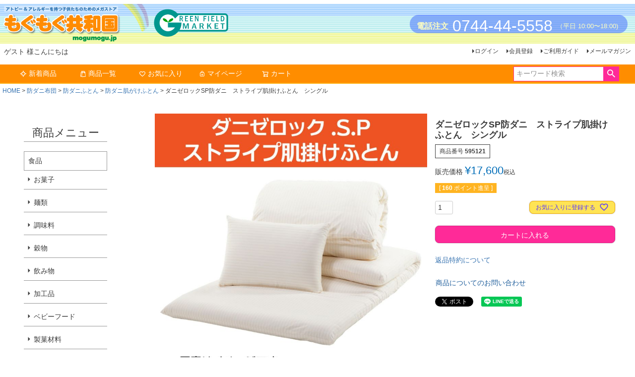

--- FILE ---
content_type: text/html;charset=UTF-8
request_url: https://shop.mogumogu.jp/c/antitickbedding/antitick-futon-piece/antitick-skinquilt/595121
body_size: 15726
content:
<!DOCTYPE html>
<html lang="ja"><head>
  <meta charset="UTF-8">
  
  <title>ダニゼロックSP防ダニ　ストライプ肌掛けふとん　シングル | もぐもぐ共和国</title>
  <meta name="viewport" content="width=device-width">


    <meta name="description" content="ダニゼロックSP防ダニ　ストライプ肌掛けふとん　シングル 防ダニ肌がけふとん もぐもぐ共和国">
    <meta name="keywords" content="ダニゼロックSP防ダニ　ストライプ肌掛けふとん　シングル,防ダニ肌がけふとん,もぐもぐ共和国">
  
  <link rel="stylesheet" href="https://mogumogu.itembox.design/system/fs_style.css?t=20251118042553">
  <link rel="stylesheet" href="https://mogumogu.itembox.design/generate/theme1/fs_theme.css?t=20251118042553">
  <link rel="stylesheet" href="https://mogumogu.itembox.design/generate/theme1/fs_original.css?t=20251118042553">
  
  <link rel="canonical" href="https://shop.mogumogu.jp/c/antitickbedding/antitick-futon-piece/antitick-skinquilt/595121">
  
  
  
  
  <script>
    window._FS=window._FS||{};_FS.val={"tiktok":{"enabled":false,"pixelCode":null},"recaptcha":{"enabled":false,"siteKey":null},"clientInfo":{"memberId":"guest","fullName":"ゲスト","lastName":"","firstName":"ゲスト","nickName":"ゲスト","stageId":"","stageName":"","subscribedToNewsletter":"false","loggedIn":"false","totalPoints":"","activePoints":"","pendingPoints":"","purchasePointExpiration":"","specialPointExpiration":"","specialPoints":"","pointRate":"","companyName":"","membershipCardNo":"","wishlist":"","prefecture":""},"enhancedEC":{"ga4Dimensions":{"userScope":{"stage":"{@ member.stage_order @}","login":"{@ member.logged_in @}"}},"amazonCheckoutName":"Amazon Pay","measurementId":"G-PKPHTTN2J5","trackingId":"UA-21160792-1","dimensions":{"dimension1":{"key":"log","value":"{@ member.logged_in @}"},"dimension2":{"key":"mem","value":"{@ member.stage_order @}"}}},"shopKey":"mogumogu","device":"PC","productType":"1","cart":{"stayOnPage":true}};
  </script>
  
  <script src="/shop/js/webstore-nr.js?t=20251118042553"></script>
  <script src="/shop/js/webstore-vg.js?t=20251118042553"></script>
  
  
  
  
    <meta property="og:title" content="ダニゼロックSP防ダニ　ストライプ肌掛けふとん　シングル | もぐもぐ共和国">
    <meta property="og:type" content="og:product">
    <meta property="og:url" content="https://shop.mogumogu.jp/c/antitickbedding/antitick-futon-piece/antitick-skinquilt/595121">
    <meta property="og:image" content="https://mogumogu.itembox.design/product/018/000000001825/000000001825-01-l.jpg?t&#x3D;20260115115024">
    <meta property="og:site_name" content="もぐもぐ共和国">
    <meta property="og:description" content="ダニゼロックSP防ダニ　ストライプ肌掛けふとん　シングル 防ダニ肌がけふとん もぐもぐ共和国">
    <meta property="product:price:amount" content="17600">
    <meta property="product:price:currency" content="JPY">
    <meta property="product:product_link" content="https://shop.mogumogu.jp/c/antitickbedding/antitick-futon-piece/antitick-skinquilt/595121">
  
  
  
  
  
    <script type="text/javascript" >
      document.addEventListener('DOMContentLoaded', function() {
        _FS.CMATag('{"fs_member_id":"{@ member.id @}","fs_page_kind":"product","fs_product_url":"595121"}')
      })
    </script>
  
  
  

<script async src="https://www.googletagmanager.com/gtag/js?id=G-PKPHTTN2J5"></script>

<script><!--
_FS.setTrackingTag('%3C%21--+Global+site+tag+%28gtag.js%29+-+Google+Ads%3A+985631941+--%3E%0A%3Cscript+async+src%3D%22https%3A%2F%2Fwww.googletagmanager.com%2Fgtag%2Fjs%3Fid%3DAW-985631941%22%3E%3C%2Fscript%3E%0A%3Cscript%3E%0A++window.dataLayer+%3D+window.dataLayer+%7C%7C+%5B%5D%3B%0A++function+gtag%28%29%7BdataLayer.push%28arguments%29%3B%7D%0A++gtag%28%27js%27%2C+new+Date%28%29%29%3B%0A%0A++gtag%28%27config%27%2C+%27AW-985631941%27%29%3B%0A%3C%2Fscript%3E%0A');
--></script>
</head>
<body class="fs-body-product fs-body-product-595121" id="fs_ProductDetails">

<div class="fs-l-page">
<header class="fs-l-header">
<div class="mogumogu_header">
<article class="mogu_logo">
<a href="https://www.mogumogu.jp"><img class="mogumogu" src="https://mogumogu.itembox.design/item/mogumogu_logo.jpg?d=20201013144251" alt="もぐもぐ共和国"></a>
<a href="https://www.gfmarket.jp"><img class="gfmarket" src="https://mogumogu.itembox.design/item/gfmarket_logo.png" alt="グリーン・フィールド・マーケット"></a>
</article>

<article class="telorder">
<ul>
<li>電話注文</li>
<li>0744-44-5558</li>
<li>（平日 10:00〜18:00)</li>
</ul>
</article>
</div>
<div class="fs-l-header__contents">
<div class="fs-l-header__leftContainer">
<!-- **ウェルカムメッセージ（フリーパーツ ）↓↓ -->
<div class="fs-l-header__welcomeMsg fs-clientInfo">
  <div class="fs-p-welcomeMsg">{@ member.last_name @} {@ member.first_name @} 様こんにちは</div>
  <div class="fs-p-memberInfo is-loggedIn--{@ member.logged_in @}">
    <span class="fs-p-memberInfo__stage is-staged--{@ member.stage_no @}">{@ member.stage_name @}会員</span>
    <span class="fs-p-memberInfo__points">{@ member.active_points @}ポイント</span>
  </div>
</div>
<!-- **ウェルカムメッセージ（フリーパーツ ）↑↑ -->
<!-- **ドロワーメニューアイコン（フリーパーツ）↓↓ -->
<div class="fs-l-header__drawerOpener">
  <label for="fs_p_ctrlDrawer" class="fs-p-drawerButton fs-p-drawerButton--open">
    <i class="fs-p-drawerButton__icon fs-icon--navCtrl"></i>
    <span class="fs-p-drawerButton__label">menu</span>
  </label>
</div>
<!-- **ドロワーメニューアイコン（フリーパーツ）↑↑ -->

</div>
<div class="fs-l-header__utility">
<nav class="fs-p-headerUtilityMenu">
<ul class="fs-p-headerUtilityMenu__list fs-clientInfo fs-pt-menu fs-pt-menu--lv1">
<li class="fs-p-headerUtilityMenu__logout is-loggedIn--{@ member.logged_in @} fs-pt-menu__item fs-pt-menu__item--lv1">
<span class="fs-pt-menu__heading fs-pt-menu__heading--lv1">
<a href="/p/logout" class="fs-pt-menu__link fs-pt-menu__link--lv1">ログアウト</a>
</span>
</li>
<li class="fs-p-headerUtilityMenu__login is-loggedIn--{@ member.logged_in @} fs-pt-menu__item fs-pt-menu__item--lv1">
<span class="fs-pt-menu__heading fs-pt-menu__heading--lv1">
<a href="/p/login" class="fs-pt-menu__link fs-pt-menu__link--lv1">ログイン</a>
</span>
</li>
<li class="fs-p-headerUtilityMenu__register is-loggedIn--{@ member.logged_in @} fs-pt-menu__item fs-pt-menu__item--lv1">
<span class="fs-pt-menu__heading fs-pt-menu__heading--lv1">
<a href="/p/register" class="fs-pt-menu__link fs-pt-menu__link--lv1">会員登録</a>
</span>
</li>
<li class="fs-pt-menu__item fs-pt-menu__item--lv1">
<span class="fs-pt-menu__heading fs-pt-menu__heading--lv1">
<a href="/f/guide" class="fs-pt-menu__link fs-pt-menu__link--lv1">ご利用ガイド</a>
</span>
</li>
<li class="fs-pt-menu__item fs-pt-menu__item--lv1">
<span class="fs-pt-menu__heading fs-pt-menu__heading--lv1">
<a href="/p/newsletter/subscribe" class="fs-pt-menu__link fs-pt-menu__link--lv1">メールマガジン</a>
</span>
</li>
</ul>

</nav>
<!-- **電話注文バナー（フリーパーツ） ↓↓ -->
<div class="fs-p-phoneOrder">
  <span class="fs-p-phoneOrder__phoneLabel">電話注文</span>
  <span class="fs-p-phoneOrder__phoneNum">0744-44-5558</span>
  <span class="fs-p-phoneOrder__addition">（平日 10:00〜18:00)</span>
</div>
<!-- **電話注文バナー（フリーパーツ） ↑↑ -->

</div>

</div>
<!-- **ヘッダーナビゲーション（フリーパーツ）↓↓ -->
<div class="fs-p-headerNavBar">
  <nav class="fs-p-headerNavigation" id="fs_p_headerNavigation">
    <ul class="fs-p-headerNavigation__list">
      <li class="fs-p-headerNavigation__listItem">
        <a href="/f/newitem" class="fs-p-headerNavigation__link"><i class="fs-icon--newProduct"></i>新着商品</a>
      </li>
      <li class="fs-p-headerNavigation__listItem">
        <a href="/c/food" class="fs-p-headerNavigation__link"><i class="fs-icon--productList"></i>商品一覧</a>
      </li>
      <li class="fs-p-headerNavigation__listItem">
        <a href="/my/wishlist" class="fs-p-headerNavigation__link"><i class="fs-icon--heartOutline"></i>お気に入り</a>
      </li>
      <li class="fs-p-headerNavigation__listItem">
        <a href="/my/top" class="fs-p-headerNavigation__link"><i class="fs-icon--mypage"></i>マイページ</a>
      </li>
      <li class="fs-p-headerNavigation__listItem">
        <a href="/p/cart" class="fs-p-headerNavigation__viewCartButton fs-p-headerNavigation__link">
          <i class="fs-icon--cart"></i>
          <span class="fs-p-headerNavigation__viewCartButton__label">カート</span>
          <span class="fs-p-cartItemNumber fs-client-cart-count fs-clientInfo"></span>
        </a>
      </li>
    </ul>
    <div class="fs-p-headerNavigation__search fs-p-searchForm">
      <form action="/p/search" method="get">
        <span class="fs-p-searchForm__inputGroup fs-p-inputGroup">
          <input type="text" name="keyword" maxlength="1000" placeholder="キーワード検索" class="fs-p-searchForm__input fs-p-inputGroup__input">
          <button type="submit" class="fs-p-searchForm__button fs-p-inputGroup__button">検索</button>
        </span>
      </form>
    </div>
  </nav>
</div>
<script type="application/ld+json">
{
  "@context": "http://schema.org",
  "@type": "WebSite",
  "url": "https://shop.mogumogu.jp",
  "potentialAction": {
    "@type": "SearchAction",
    "target": "https://shop.mogumogu.jp/p/search?keyword={search_term_string}",
    "query-input": "required name=search_term_string"
  }
}
</script>
<!-- **ヘッダーナビゲーション（フリーパーツ） ↑↑ -->

</header>
<!-- **パンくずリストパーツ （システムパーツ） ↓↓ -->
<nav class="fs-c-breadcrumb">
<ol class="fs-c-breadcrumb__list">
<li class="fs-c-breadcrumb__listItem">
<a href="/">HOME</a>
</li>
<li class="fs-c-breadcrumb__listItem">
<a href="/c/antitickbedding">防ダニ布団</a>
</li>
<li class="fs-c-breadcrumb__listItem">
<a href="/c/antitickbedding/antitick-futon-piece">防ダニふとん</a>
</li>
<li class="fs-c-breadcrumb__listItem">
<a href="/c/antitickbedding/antitick-futon-piece/antitick-skinquilt">防ダニ肌がけふとん</a>
</li>
<li class="fs-c-breadcrumb__listItem">
ダニゼロックSP防ダニ　ストライプ肌掛けふとん　シングル
</li>
</ol>
</nav>
<!-- **パンくずリストパーツ （システムパーツ） ↑↑ -->

<main class="fs-l-main fs-l-product4"><div id="fs-page-error-container" class="fs-c-panelContainer">
  
  
</div>
<!-- **ドロワーメニュー制御用隠しチェックボックス（フリーパーツ） ↓↓ -->
<input type="checkbox" name="ctrlDrawer" value="" style="display:none;" id="fs_p_ctrlDrawer" class="fs-p-ctrlDrawer">
<!-- **ドロワーメニュー制御用隠しチェックボックス（フリーパーツ） ↑↑ -->
<aside class="fs-p-drawer fs-l-sideArea">
<!-- **ドロワーメニュー上部 （フリーパーツ） ↓↓ -->
<div class="fs-p-drawer__buttonContainer">
  <label for="fs_p_ctrlDrawer" class="fs-p-drawer__button fs-p-drawerButton fs-p-drawerButton--close">
    <i class="fs-p-drawerButton__icon fs-icon--close"></i>
    <span class="fs-p-drawerButton__label">close</span>
  </label>
</div>
<div class="fs-clientInfo">
  <div class="fs-p-drawer__welcomeMsg">
    <div class="fs-p-welcomeMsg">{@ member.last_name @} {@ member.first_name @} 様こんにちは</div>
    <div class="fs-p-memberInfo is-loggedIn--{@ member.logged_in @}">
      <!-- <span class="fs-p-memberInfo__rank">{@ member.stage_name @}会員</span> -->
      <span class="fs-p-memberInfo__points">{@ member.active_points @}ポイント</span>
    </div>
  </div>
  <div class="fs-p-drawer__loginLogout">
    <a href="/p/logout" class="fs-p-drawer__loginLogout__logout is-loggedIn--{@ member.logged_in @}">ログアウト</a>
    <a href="/p/login" class="fs-p-drawer__loginLogout__login is-loggedIn--{@ member.logged_in @}">ログイン</a>
  </div>
</div>
<h2 class="fs-p-drawer__heading">商品メニュー</h2>
<!-- **ドロワーメニュー上部 （フリーパーツ）↑↑ -->
<ul class="fs-p-sideMenu fs-pt-menu fs-pt-menu--lv1">

<li class="fs-pt-menu__item fs-pt-menu__item--lv1 fs-pt_menu__item--food">
<span class="fs-pt-menu__heading fs-pt-menu__heading--lv1">
食品
</span>
<ul class="fs-pt-menu__submenu fs-pt-menu--lv2">



<li class="fs-pt-menu__item fs-pt-menu__item--lv2 fs-pt_menu__item--snack">
<span class="fs-pt-menu__heading fs-pt-menu__heading--lv2">
<a href="/c/food/snack" class="fs-pt-menu__link fs-pt-menu__link--lv2">お菓子</a>
</span>
</li>


<li class="fs-pt-menu__item fs-pt-menu__item--lv2 fs-pt_menu__item--noodle">
<span class="fs-pt-menu__heading fs-pt-menu__heading--lv2">
<a href="/c/food/noodle" class="fs-pt-menu__link fs-pt-menu__link--lv2">麺類</a>
</span>
</li>


<li class="fs-pt-menu__item fs-pt-menu__item--lv2 fs-pt_menu__item--seasoning">
<span class="fs-pt-menu__heading fs-pt-menu__heading--lv2">
<a href="/c/food/seasoning" class="fs-pt-menu__link fs-pt-menu__link--lv2">調味料</a>
</span>
</li>


<li class="fs-pt-menu__item fs-pt-menu__item--lv2 fs-pt_menu__item--grain">
<span class="fs-pt-menu__heading fs-pt-menu__heading--lv2">
<a href="/c/food/grain" class="fs-pt-menu__link fs-pt-menu__link--lv2">穀物</a>
</span>
</li>


<li class="fs-pt-menu__item fs-pt-menu__item--lv2 fs-pt_menu__item--drink">
<span class="fs-pt-menu__heading fs-pt-menu__heading--lv2">
<a href="/c/food/drink" class="fs-pt-menu__link fs-pt-menu__link--lv2">飲み物</a>
</span>
</li>


<li class="fs-pt-menu__item fs-pt-menu__item--lv2 fs-pt_menu__item--process">
<span class="fs-pt-menu__heading fs-pt-menu__heading--lv2">
<a href="/c/food/process" class="fs-pt-menu__link fs-pt-menu__link--lv2">加工品</a>
</span>
</li>


<li class="fs-pt-menu__item fs-pt-menu__item--lv2 fs-pt_menu__item--babyfood">
<span class="fs-pt-menu__heading fs-pt-menu__heading--lv2">
<a href="/c/food/babyfood" class="fs-pt-menu__link fs-pt-menu__link--lv2">ベビーフード</a>
</span>
</li>


<li class="fs-pt-menu__item fs-pt-menu__item--lv2 fs-pt_menu__item--confectionery">
<span class="fs-pt-menu__heading fs-pt-menu__heading--lv2">
<a href="/c/food/confectionery" class="fs-pt-menu__link fs-pt-menu__link--lv2">製菓材料</a>
</span>
</li>


<li class="fs-pt-menu__item fs-pt-menu__item--lv2 fs-pt_menu__item--meat">
<span class="fs-pt-menu__heading fs-pt-menu__heading--lv2">
<a href="/c/food/meat" class="fs-pt-menu__link fs-pt-menu__link--lv2">食肉</a>
</span>
</li>


<li class="fs-pt-menu__item fs-pt-menu__item--lv2 fs-pt_menu__item--seafood">
<span class="fs-pt-menu__heading fs-pt-menu__heading--lv2">
<a href="/c/food/seafood" class="fs-pt-menu__link fs-pt-menu__link--lv2">水産品</a>
</span>
</li>


<li class="fs-pt-menu__item fs-pt-menu__item--lv2 fs-pt_menu__item--emergencyrations">
<span class="fs-pt-menu__heading fs-pt-menu__heading--lv2">
<a href="/c/food/emergencyrations" class="fs-pt-menu__link fs-pt-menu__link--lv2">非常食・保存食</a>
</span>
</li>

</ul>

</li>


<li class="fs-pt-menu__item fs-pt-menu__item--lv1 fs-pt_menu__item--goods">
<span class="fs-pt-menu__heading fs-pt-menu__heading--lv1">
雑貨
</span>
<ul class="fs-pt-menu__submenu fs-pt-menu--lv2">

<li class="fs-pt-menu__item fs-pt-menu__item--lv2 fs-pt_menu__item--soap">
<span class="fs-pt-menu__heading fs-pt-menu__heading--lv2">
<a href="/c/goods/soap" class="fs-pt-menu__link fs-pt-menu__link--lv2">石けん、洗剤</a>
</span>
</li>


<li class="fs-pt-menu__item fs-pt-menu__item--lv2 fs-pt_menu__item--bathing">
<span class="fs-pt-menu__heading fs-pt-menu__heading--lv2">
<a href="/c/goods/bathing" class="fs-pt-menu__link fs-pt-menu__link--lv2">入浴剤、入浴雑貨</a>
</span>
</li>


<li class="fs-pt-menu__item fs-pt-menu__item--lv2 fs-pt_menu__item--atopic">
<span class="fs-pt-menu__heading fs-pt-menu__heading--lv2">
<a href="/c/goods/atopic" class="fs-pt-menu__link fs-pt-menu__link--lv2">アトピー対策用品</a>
</span>
</li>


<li class="fs-pt-menu__item fs-pt-menu__item--lv2 fs-pt_menu__item--deodorizer">
<span class="fs-pt-menu__heading fs-pt-menu__heading--lv2">
<a href="/c/goods/deodorizer" class="fs-pt-menu__link fs-pt-menu__link--lv2">除菌消臭雑貨</a>
</span>
</li>


<li class="fs-pt-menu__item fs-pt-menu__item--lv2 fs-pt_menu__item--cleaning">
<span class="fs-pt-menu__heading fs-pt-menu__heading--lv2">
<a href="/c/goods/cleaning" class="fs-pt-menu__link fs-pt-menu__link--lv2">お掃除用品</a>
</span>
</li>


<li class="fs-pt-menu__item fs-pt-menu__item--lv2 fs-pt_menu__item--pollinosis">
<span class="fs-pt-menu__heading fs-pt-menu__heading--lv2">
<a href="/c/goods/pollinosis" class="fs-pt-menu__link fs-pt-menu__link--lv2">花粉対策用品</a>
</span>
</li>


</ul>

</li>


<li class="fs-pt-menu__item fs-pt-menu__item--lv1 fs-pt_menu__item--antitickbedding">
<span class="fs-pt-menu__heading fs-pt-menu__heading--lv1">
防ダニ布団
</span>
<ul class="fs-pt-menu__submenu fs-pt-menu--lv2">

<li class="fs-pt-menu__item fs-pt-menu__item--lv2 fs-pt_menu__item--antitick-cover-piece">
<span class="fs-pt-menu__heading fs-pt-menu__heading--lv2">
<a href="/c/antitickbedding/antitick-cover-piece" class="fs-pt-menu__link fs-pt-menu__link--lv2">防ダニカバー</a>
</span>
</li>


<li class="fs-pt-menu__item fs-pt-menu__item--lv2 fs-pt_menu__item--antitick-futon-piece">
<span class="fs-pt-menu__heading fs-pt-menu__heading--lv2">
<a href="/c/antitickbedding/antitick-futon-piece" class="fs-pt-menu__link fs-pt-menu__link--lv2">防ダニふとん</a>
</span>
</li>


<li class="fs-pt-menu__item fs-pt-menu__item--lv2 fs-pt_menu__item--antitick-pillow">
<span class="fs-pt-menu__heading fs-pt-menu__heading--lv2">
<a href="/c/antitickbedding/antitick-pillow" class="fs-pt-menu__link fs-pt-menu__link--lv2">防ダニ枕・枕カバー</a>
</span>
</li>


<li class="fs-pt-menu__item fs-pt-menu__item--lv2 fs-pt_menu__item--antitick-sheet">
<span class="fs-pt-menu__heading fs-pt-menu__heading--lv2">
<a href="/c/antitickbedding/antitick-sheet" class="fs-pt-menu__link fs-pt-menu__link--lv2">防ダニシーツ</a>
</span>
</li>

</ul>

</li>


<li class="fs-pt-menu__item fs-pt-menu__item--lv1 fs-pt_menu__item--clothes">
<span class="fs-pt-menu__heading fs-pt-menu__heading--lv1">
衣類
</span>
<ul class="fs-pt-menu__submenu fs-pt-menu--lv2">

<li class="fs-pt-menu__item fs-pt-menu__item--lv2 fs-pt_menu__item--uruoi-underwear">
<span class="fs-pt-menu__heading fs-pt-menu__heading--lv2">
<a href="/c/clothes/uruoi-underwear" class="fs-pt-menu__link fs-pt-menu__link--lv2">うるおい肌着</a>
</span>
</li>


<li class="fs-pt-menu__item fs-pt-menu__item--lv2 fs-pt_menu__item--tubifast-clothes">
<span class="fs-pt-menu__heading fs-pt-menu__heading--lv2">
<a href="/c/clothes/tubifast-clothes" class="fs-pt-menu__link fs-pt-menu__link--lv2">チュビファースト衣類</a>
</span>
</li>


<li class="fs-pt-menu__item fs-pt-menu__item--lv2 fs-pt_menu__item--nanomix">
<span class="fs-pt-menu__heading fs-pt-menu__heading--lv2">
<a href="/c/clothes/nanomix" class="fs-pt-menu__link fs-pt-menu__link--lv2">ナノミックス</a>
</span>
</li>

</ul>

</li>


<li class="fs-pt-menu__item fs-pt-menu__item--lv1 fs-pt_menu__item--medical">
<span class="fs-pt-menu__heading fs-pt-menu__heading--lv1">
医療用具
</span>
<ul class="fs-pt-menu__submenu fs-pt-menu--lv2">

<li class="fs-pt-menu__item fs-pt-menu__item--lv2 fs-pt_menu__item--Mepitac">
<span class="fs-pt-menu__heading fs-pt-menu__heading--lv2">
<a href="/c/medical/Mepitac" class="fs-pt-menu__link fs-pt-menu__link--lv2">Mepitac</a>
</span>
</li>


<li class="fs-pt-menu__item fs-pt-menu__item--lv2 fs-pt_menu__item--tubigrip">
<span class="fs-pt-menu__heading fs-pt-menu__heading--lv2">
<a href="/c/medical/tubigrip" class="fs-pt-menu__link fs-pt-menu__link--lv2">管状サポート包帯</a>
</span>
</li>

</ul>

</li>


<li class="fs-pt-menu__item fs-pt-menu__item--lv1 fs-pt_menu__item--skincare">
<span class="fs-pt-menu__heading fs-pt-menu__heading--lv1">
スキンケア化粧品
</span>
<ul class="fs-pt-menu__submenu fs-pt-menu--lv2">

<li class="fs-pt-menu__item fs-pt-menu__item--lv2 fs-pt_menu__item--hinokitiol">
<span class="fs-pt-menu__heading fs-pt-menu__heading--lv2">
<a href="/c/skincare/hinokitiol" class="fs-pt-menu__link fs-pt-menu__link--lv2">ヒノキチオール</a>
</span>
</li>


<li class="fs-pt-menu__item fs-pt-menu__item--lv2 fs-pt_menu__item--ultraviolet">
<span class="fs-pt-menu__heading fs-pt-menu__heading--lv2">
<a href="/c/skincare/ultraviolet" class="fs-pt-menu__link fs-pt-menu__link--lv2">紫外線対策</a>
</span>
</li>


<li class="fs-pt-menu__item fs-pt-menu__item--lv2 fs-pt_menu__item--atopita">
<span class="fs-pt-menu__heading fs-pt-menu__heading--lv2">
<a href="/c/skincare/atopita" class="fs-pt-menu__link fs-pt-menu__link--lv2">アトピタ</a>
</span>
</li>


<li class="fs-pt-menu__item fs-pt-menu__item--lv2 fs-pt_menu__item--nanamist">
<span class="fs-pt-menu__heading fs-pt-menu__heading--lv2">
<a href="/c/skincare/nanamist" class="fs-pt-menu__link fs-pt-menu__link--lv2">ナンナミスト</a>
</span>
</li>


<li class="fs-pt-menu__item fs-pt-menu__item--lv2 fs-pt_menu__item--bayu">
<span class="fs-pt-menu__heading fs-pt-menu__heading--lv2">
<a href="/c/skincare/bayu" class="fs-pt-menu__link fs-pt-menu__link--lv2">馬油</a>
</span>
</li>


<li class="fs-pt-menu__item fs-pt-menu__item--lv2 fs-pt_menu__item--massage-oil">
<span class="fs-pt-menu__heading fs-pt-menu__heading--lv2">
<a href="/c/skincare/massage-oil" class="fs-pt-menu__link fs-pt-menu__link--lv2">マッサージオイル</a>
</span>
</li>


<li class="fs-pt-menu__item fs-pt-menu__item--lv2 fs-pt_menu__item--moisturizer">
<span class="fs-pt-menu__heading fs-pt-menu__heading--lv2">
<a href="/c/skincare/moisturizer" class="fs-pt-menu__link fs-pt-menu__link--lv2">化粧水</a>
</span>
</li>

</ul>

</li>


<li class="fs-pt-menu__item fs-pt-menu__item--lv1 fs-pt_menu__item--toy">
<span class="fs-pt-menu__heading fs-pt-menu__heading--lv1">
おもちゃ
</span>
<ul class="fs-pt-menu__submenu fs-pt-menu--lv2">

<li class="fs-pt-menu__item fs-pt-menu__item--lv2 fs-pt_menu__item--clay">
<span class="fs-pt-menu__heading fs-pt-menu__heading--lv2">
<a href="/c/toy/clay" class="fs-pt-menu__link fs-pt-menu__link--lv2">ねんど</a>
</span>
</li>

</ul>

</li>


<li class="fs-pt-menu__item fs-pt-menu__item--lv1 fs-pt_menu__item--library">
<span class="fs-pt-menu__heading fs-pt-menu__heading--lv1">
書籍
</span>
<ul class="fs-pt-menu__submenu fs-pt-menu--lv2">

<li class="fs-pt-menu__item fs-pt-menu__item--lv2 fs-pt_menu__item--books">
<span class="fs-pt-menu__heading fs-pt-menu__heading--lv2">
<a href="/c/library/books" class="fs-pt-menu__link fs-pt-menu__link--lv2">一般書籍</a>
</span>
</li>

</ul>

</li>

</ul>

</aside>
<section class="fs-l-pageMain"><!-- **商品詳細エリア（システムパーツグループ）↓↓ -->
<form id="fs_form">
<input type="hidden" name="productId" value="1825">

<div class="fs-l-productLayout fs-system-product" data-product-id="1825" data-vertical-variation-no="" data-horizontal-variation-no=""><div class="fs-l-productLayout__item fs-l-productLayout__item--1">
<!-- **商品画像パーツ（システムパーツ ）↓↓ -->
<div class="fs-c-productMainImage">
  
  <div class="fs-c-productMainImage__image">
    <img src="https://mogumogu.itembox.design/product/018/000000001825/000000001825-01-l.jpg?t&#x3D;20260115115024" alt="">
  </div>
  
  <div class="fs-c-productMainImage__expandButton fs-c-buttonContainer">
    <button type="button" class="fs-c-button--viewExtendedImage fs-c-button--plain">
<span class="fs-c-button__label">画像拡大</span>
</button>
  </div>
  <aside class="fs-c-productImageModal" style="display: none;">
    <div class="fs-c-productImageModal__inner">
      <span class="fs-c-productImageModal__close" role="button" aria-label="閉じる"></span>
      <div class="fs-c-productImageModal__contents">
        <div class="fs-c-productImageModalCarousel fs-c-slick">
          <div class="fs-c-productImageModalCarousel__track">
          
            <div>
              <figure class="fs-c-productImageModalCarousel__figure">
                
                <img data-lazy="https://mogumogu.itembox.design/product/018/000000001825/000000001825-01-xl.jpg?t&#x3D;20260115115024" alt="" src="https://mogumogu.itembox.design/item/src/loading.svg?t&#x3D;20251127091311" class="fs-c-productImageModalCarousel__figure__image">
              </figure>
            </div>
          
          </div>
        </div>
      </div>
    </div>
  </aside>
</div>
<div class="fs-c-productThumbnail">

  
    <figure class="fs-c-productThumbnail__image is-active">
      <img src="https://mogumogu.itembox.design/product/018/000000001825/000000001825-01-xs.jpg?t&#x3D;20260115115024" alt=""
        data-main-image-url="https://mogumogu.itembox.design/product/018/000000001825/000000001825-01-l.jpg?t&#x3D;20260115115024"
        data-main-image-alt=""
        
        >
      
    </figure>
  

</div>
<!-- **商品画像パーツ（システムパーツ）↑↑ -->
</div>
<div class="fs-l-productLayout__item fs-l-productLayout__item--2"><!-- **商品名パーツ（システムパーツ）↓↓ -->
<h1 class="fs-c-productNameHeading fs-c-heading">
  
  <span class="fs-c-productNameHeading__name">ダニゼロックSP防ダニ　ストライプ肌掛けふとん　シングル</span>
</h1>
<!-- **商品名パーツ（システムパーツ）↑↑ -->

<!-- **商品番号パーツ（システムパーツ）↓↓ -->
<div class="fs-c-productNumber">
  <span class="fs-c-productNumber__label">商品番号</span>
  <span class="fs-c-productNumber__number">595121</span>
</div>
<!-- **商品番号パーツ（システムパーツ）↑↑ -->


  




<!-- **商品価格パーツ（システムパーツ）↓↓ -->

<div class="fs-c-productPrices fs-c-productPrices--productDetail">
<div class="fs-c-productPrice fs-c-productPrice--selling">

  
    
    <span class="fs-c-productPrice__main">
      
        <span class="fs-c-productPrice__main__label">販売価格</span>
      
      <span class="fs-c-productPrice__main__price fs-c-price">
        <span class="fs-c-price__currencyMark">&yen;</span>
        <span class="fs-c-price__value">17,600</span>
      </span>
    </span>
    <span class="fs-c-productPrice__addon">
      <span class="fs-c-productPrice__addon__label">税込</span>
    </span>
    
  

</div>

</div>

<!-- **商品価格パーツ（システムパーツ）↑↑ -->

  <!-- **ポイントパーツ（システムパーツ）↓↓ -->
  
    <div class="fs-c-productPointDisplay">
      <span class="fs-c-productPointDisplay__label">[</span>
      <span class="fs-c-productPointDisplay__quantity">160</span>
      <span class="fs-c-productPointDisplay__unit">ポイント進呈 ]</span>
    </div>
  
  <!-- **ポイントパーツ（システムパーツ）↑↑ -->






<!-- **カート・バリエーションごとにボタンパーツ（システムパーツ）↓↓ -->
<input type="hidden" name="verticalVariationNo" value="">
<input type="hidden" name="horizontalVariationNo" value="">
<input type="hidden" name="verticalVariationName" value="">
<input type="hidden" name="horizontalVariationName" value="">
<input type="hidden" name="verticalAdminNo" value="">
<input type="hidden" name="horizontalAdminNo" value="">
<input type="hidden" name="staffStartSkuCode" value="">



  
<div class="fs-c-productQuantityAndWishlist" data-product-id="1825" data-vertical-variation-no="" data-horizontal-variation-no="">
  
    <span class="fs-c-productQuantityAndWishlist__wishlist fs-c-buttonContainer">
      <button type="button" class="fs-c-button--addToWishList--detail fs-c-button--particular">
<span class="fs-c-button__label">お気に入りに登録する</span>
</button>
    </span>
  
  
    <span class="fs-c-productQuantityAndWishlist__quantity fs-c-quantity fs-system-assistTarget">
      <select name="quantity" class="fs-c-quantity__select fs-system-quantity-list" data-cart-type="normal">
    <option value="1" selected="">1</option>
    <option value="2">2</option>
    <option value="3">3</option>
    <option value="4">4</option>
    <option value="5">5</option>
    <option value="6">6</option>
    <option value="7">7</option>
    <option value="8">8</option>
    <option value="9">9</option>
    <option value="10">10+</option>
</select>
<input name="quantity" class="fs-c-quantity__number fs-system-quantity-text" value="1" maxlength="4" style="display:none" type="tel" data-cart-type="normal" disabled>
<span class="fs-c-quantity__message"></span>
    </span>
  
</div>
<div class="fs-c-productActionButton fs-c-buttonContainer" data-product-id="1825" data-vertical-variation-no="" data-horizontal-variation-no="">
  
          <button type="button" class="fs-c-button--addToCart--detail fs-c-button--primary">
<span class="fs-c-button__label">カートに入れる</span>
</button>
      
  
</div>






    

<!-- **カート・バリエーションごとにボタンパーツ（システムパーツ）↑↑ -->






<!-- **返品特約表示（システムパーツ）↓↓ -->
<div class="fs-c-returnedSpecialContract"><div class="fs-c-returnedSpecialContract__link"> 
<a href="/p/about/return-policy" target="_blank">返品特約について</a> 
</div> </div>
<!-- **返品特約表示（システムパーツ）↑↑ -->

<!-- **お問い合わせパーツ（システムパーツ） ↓↓ -->
<div class="fs-c-inquiryAboutProduct fs-c-buttonContainer fs-c-buttonContainer--inquiryAboutProduct" data-product-id="1825">
  <button type="button" class="fs-c-button--inquiryAboutProduct fs-c-button--plain">
<span class="fs-c-button__label">商品についてのお問い合わせ</span>
</button>
</div>
<!-- **お問い合わせパーツ（システムパーツ） ↑↑ -->
<script id="fs-productInquiries-template" type="text/x-handlebars">
<aside class="fs-c-modal fs-c-modal--inquiry" style="display: none;">
  <div class="fs-c-modal__inner">
    <div class="fs-c-modal__header">
      {{{productInquiryTitle}}}
      <span class="fs-c-modal__close" role="button" aria-label="閉じる"></span>
    </div>
    <div class="fs-c-modal__contents">
      <div class="fs-c-inquiryProduct">
        {{#if productImageSrc}}
        <div class="fs-c-inquiryProduct__productImage fs-c-productImage">
          <img src="{{productImageSrc}}" alt="{{productImageAlt}}" class="fs-c-inquiryProduct__productImage__image fs-c-productImage__image">
        </div>
        {{/if}}
        <div class="fs-c-inquiryProduct__productName fs-c-productName">
          {{#if productCatchCopy}}
          <span class="fs-c-productName__copy">{{{productCatchCopy}}}</span>
          {{/if}}
          <span class="fs-c-productName__name">{{{productName}}}</span>
        </div>
      </div>
      {{{productInquiryComment}}}
      <div class="fs-c-inputInformation">
        <form>
          <fieldset name="inquiryEdit" class="fs-c-inquiryEditField">
            <table class="fs-c-inputTable fs-c-inputTable--inModal">
              <tbody>
                <tr>
                  <th class="fs-c-inputTable__headerCell" scope="row">
                    <label for="fs_input_name" class="fs-c-inputTable__label">氏名
                      <span class="fs-c-requiredMark">(必須)</span>
                    </label>
                  </th>
                  <td class="fs-c-inputTable__dataCell">
                    <div class="fs-c-inputField">
                      <div class="fs-c-inputField__field fs-system-assistTarget">
                        <input type="text" name="name" id="fs_input_name" value="{{name}}" data-rule-required="true">
                      </div>
                    </div>
                  </td>
                </tr>
                <tr>
                  <th class="fs-c-inputTable__headerCell" scope="row">
                    <label for="fs_input_mailAddress" class="fs-c-inputTable__label">メールアドレス
                      <span class="fs-c-requiredMark">(必須)</span>
                    </label>
                  </th>
                  <td class="fs-c-inputTable__dataCell">
                    <div class="fs-c-inputField">
                      <div class="fs-c-inputField__field fs-system-assistTarget">
                        <input type="text" name="mailAddress" id="fs_input_mailAddress" value="{{email}}"
                               data-rule-mailNoCommaInDomain="true"
                               data-rule-mailValidCharacters="true"
                               data-rule-mailHasAt="true"
                               data-rule-mailHasLocalPart="true"
                               data-rule-mailHasDomain="true"
                               data-rule-mailNoMultipleAts="true"
                               data-rule-mailHasDot="true"
                               data-rule-mailValidDomain="true"
                               data-rule-mailHasTextAfterDot="true"
                               data-rule-required="true">
                      </div>
                    </div>
                  </td>
                </tr>
                {{#if phoneNumberEnabled}}
                <tr>
                  <th class="fs-c-inputTable__headerCell" scope="row">
                    <label for="fs_input_phoneNumber" class="fs-c-inputTable__label">お電話番号
                      {{#if phoneNumberRequired}}<span class="fs-c-requiredMark">(必須)</span>{{/if}}
                    </label>
                  </th>
                  <td class="fs-c-inputTable__dataCell">
                    <div class="fs-c-inputField">
                      <div class="fs-c-inputField__field fs-system-assistTarget">
                        <input type="tel" name="phoneNumber" id="fs_input_phoneNumber" maxlength="17" pattern="\d*-{0,1}\d*-{0,1}\d*" data-rule-phoneNumber="true"{{#if phoneNumberRequired}} data-rule-required="true"{{/if}}>
                      </div>
                    </div>
                  </td>
                </tr>
                {{/if}}
                <tr>
                  <th class="fs-c-inputTable__headerCell" scope="row">
                    <label for="fs_input_inquiry" class="fs-c-inputTable__label">お問い合わせ内容
                      <span class="fs-c-requiredMark">(必須)</span>
                    </label>
                  </th>
                  <td class="fs-c-inputTable__dataCell">
                    <div class="fs-c-inputField">
                      <div class="fs-c-inputField__field fs-system-assistTarget">
                        <textarea name="inquiry" id="fs_input_inquiry" data-rule-required="true"></textarea>
                      </div>
                    </div>
                  </td>
                </tr>
              </tbody>
            </table>
          </fieldset>
          {{#with privacyPolicyAgree as |privacyPolicyAgree|}}{{#if privacyPolicyAgree.displayAgreeArea}}
{{#if privacyPolicyAgree.displayAgreeCheckbox}}
<fieldset form="fs_form" name="privacyAgree" class="fs-c-privacyPolicyAgreeField fs-c-additionalCheckField">
  <div class="fs-c-inputField">
    <div class="fs-c-inputField__field">
      <span class="fs-c-checkbox">
        <input type="checkbox" id="fs_input_privacyAgree" name="privacyPolicyAgreed" class="fs-c-checkbox__checkbox"{{#if privacyPolicyAgree.agreeCheckboxChecked}} checked{{/if}}>
        <label for="fs_input_privacyAgree" class="fs-c-checkbox__label">
          <span class="fs-c-checkbox__checkMark"></span>
          {{{privacyPolicyAgree.checkLabel}}}
        </label>
      </span>
    </div>
  </div>
</fieldset>
{{else}}
{{{privacyPolicyAgree.uncheckedComment}}}
{{/if}}
{{/if}}{{/with}}
          <div class="fs-c-inputInformation__button fs-c-buttonContainer fs-c-buttonContainer--sendInquiry">
            {{#with sendInquiryButton as |button|}}<button type="button" class="{{button.classes}}{{#if button.disabled}} is-disabled{{/if}}"{{#if button.disabled}} disabled{{/if}}>
{{#if button.image}}<img class="fs-c-button__image" src="{{button.imageUrl}}" alt="{{button.label}}">{{else}}<span class="fs-c-button__label">{{button.label}}</span>{{/if}}
</button>{{/with}}
          </div>
        </form>
      </div>
    </div>
  </div>
</aside>
</script>

<!-- **SNSシェアボタン （フリーパーツ） ↓↓ -->
<div class="fs-p-snsArea">

<!-- tweet -->
<a href="https://twitter.com/share?ref_src=twsrc%5Etfw" class="twitter-share-button" data-show-count="false">Tweet</a><script async src="https://platform.twitter.com/widgets.js" charset="utf-8"></script>
<!-- tweet -->

<!-- facebook -->
<div id="fb-root"></div>
<script>(function(d, s, id) {
  var js, fjs = d.getElementsByTagName(s)[0];
  if (d.getElementById(id)) return;
  js = d.createElement(s); js.id = id;
  js.src = 'https://connect.facebook.net/ja_JP/sdk.js#xfbml=1&version=v3.2';
  fjs.parentNode.insertBefore(js, fjs);
}(document, 'script', 'facebook-jssdk'));</script>
<div class="fb-like" data-href="https://shop.mogumogu.jp/c/antitickbedding/antitick-futon-piece/antitick-skinquilt/595121" data-layout="button" data-action="like" data-size="small" data-show-faces="false" data-share="false"></div>
<!-- facebook -->

<!-- LINE -->
<div class="line-it-button" data-lang="ja" data-type="share-a" data-url="https://shop.mogumogu.jp/c/antitickbedding/antitick-futon-piece/antitick-skinquilt/595121" style="display: none;"></div>
<script src="https://d.line-scdn.net/r/web/social-plugin/js/thirdparty/loader.min.js" async="async" defer="defer"></script>
<!-- LINE -->

</div>
<!-- **SNSシェアボタン（フリーパーツ） ↑↑ --></div>
<div class="fs-l-productLayout__item fs-l-productLayout__item--3"><!-- **商品説明（大）表示（システムパーツ）↓↓ -->
<div class="fs-p-productDescription fs-p-productDescription--full"><div class="moguitemspec">

<p>生地はふとん側､カバー類ともに綿１００％の特殊高密度織物を使用しています。一般のふとん生地に比べ非常に目が詰んでいるので、ダニだけでなく､その卵や幼虫も通しません｡ダニ通過試験でも、１匹のダニも通過しないことが確認されています。
</p>

<table class="pinfo">

<tr><th>規格</th><td>【サイズ】シングル：150×210cm、総重量:1.9kg、中わた0.4kg 【色柄】ナチュラル</td></tr>
<tr><th>素材</th><td>【素材】生地:綿100％、詰め物:ポリエステル100％　※日本製</td></tr>



<tr><th>発送温度帯</th>
<td class="delivaly-temp">

<img src="https://mogumogu.itembox.design/item/icon_temp_normal_land.png" alt="常温配送">




<strong>【常温商品と冷凍および冷蔵商品は、それぞれ別便（送料別途）として発送いたします】</strong>
</td>
</tr>



</table>



<div class="item_comment">
<p>
<strong>ダニゼロック&reg;とダニゼロックＳＰの製品仕様に違いについて</strong><br />
<br />
ダニゼロックＳＰはDr.ダニゼロック（レギュラー）と同じ特許技術と特殊高密度生地を使用しています。それぞれの製品仕様の差については以下の表をご参照ください。<br />

<br />
・レギュラーは手が届かないが、ＳＰであれば防ダニの対策をしてあげられるのに・・・ （ご兄弟の分もそろえられるのに・・・） <br />
・症状が比較的軽く、防ダニ対策が必要な期間の長さを考えると、やはりコストを重視したい<br />
<br />
そのような場合はぜひDr.ダニゼロック（レギュラー）とあわせてダニゼロックＳＰもご検討頂き、ご納得いただけるお買い物していただければ私たちとしても幸いです。<br />
</p>

<table class="danizerockcheck">
<tr>
<th>Dr.ダニゼロック<br>
（レギュラー）</th>
<td>【中綿の素材】<br>
掛けふとん（綿混タイプ）：綿70％、ポリエステル30％<br>
掛けふとん（軽量ポリエステルタイプ）：ポリエステル100％<br>
敷きふとん：固芯（ポリエステル100%）、 巻き綿（綿50%、ポリエステル50%）</td>
</tr>
<tr>
<th>ダニゼロックSP</th>
<td>【中綿の素材】<br>
ポリエステル100％
</td>
</tr>
</table>


<p>
<strong>決め手は特殊高密度織物！</strong><br />
生地はふとん側､カバー類ともに綿１００％の特殊高密度織物を使用しています。一般のふとん生地に比べ非常に目が詰んでいるので、ダニだけでなく､その卵や幼虫も通しません｡ダニ通過試験でも、１匹のダニも通過しないことが確認されています。<br />
<br />
<strong>ダニの侵入を防ぐためふとんの表面の針穴をなくしました</strong><br />
ふとんにつきものの縫い目の針穴は､ダニが侵入するのに絶好のポイント｡キルティングなど布団表面の針穴をなくす為、側生地の内側で中綿を包み更に特殊製法で固定することによって表面の針穴をなくしました。そのため､側生地だけでなく、針穴からのダニの侵入もありません。<br />
<br />
<strong>防ダニ剤を一切使用していません</strong><br />
ダニ忌避剤や殺ダニ剤などの防ダニ剤を､側生地や中綿に一切使用していません。<br />
赤ちゃんやお肌の敏感な方にも安心してお使いいただけます<br />
<br />
<strong>熟練した職人によるこだわりの特許製法</strong><br />
布団表面から針穴をなくすためのこだわりの特許製法（二重構造）は機械化できないため、すべて熟練した職人が手作業で一点一点丁寧にお作りしています。<br />
<br />
<strong>特殊高熱処理でダニが０！</strong><br />
製品完成時にコンピュータ制御による特殊鋼熱処理を施して､ダニが一匹もいない、清潔な布団をお届けします。
</p>
</div>


</div><!-- /.moguitemspec --></div>
<!-- **商品説明（大）表示（システムパーツ）↑↑ -->

<!-- **商品詳細用 返品交換説明（フリーパーツ）↓↓ -->
<div class="fs-p-card">
  <h2 class="fs-p-card__title">返品・交換について</h2>
  <div class="fs-p-card__message">
    <p>商品の品質につきましては、万全を期しておりますが、万一不良・破損などがございましたら、商品到着後7日以内にお知らせください。返品・交換につきましては、1週間以内、未開封・未使用に限り可能です。<br>
なお、食料品に関してはお客様のご都合による返品、発送手続き後のキャンセルはご容赦ください。</p>
  </div>
</div>
<!-- **商品詳細用 返品交換説明（フリーパーツ）↑↑ -->
<!-- **商品詳細用 入荷お知らせ説明（フリーパーツ）↓↓ -->
<div class="fs-p-card">
  <h2 class="fs-p-card__title">入荷お知らせメールについて</h2>
  <div class="fs-p-card__message">
    <ul class="fs-c-list">
      <li>入荷お知らせボタンを押下して、メールアドレスを登録してください。</li>
      <li>商品が入荷した際にメールでお知らせいたします。</li>
      <li>商品の入荷やご注文を確定するものではありません。</li>
    </ul>
  </div>
  <div class="fs-p-card__footer">
    <a href="#">詳しくはこちら</a>
  </div>
</div>
<!-- **商品詳細用 入荷お知らせ説明（フリーパーツ）↑↑ --></div></div>


<span data-id="fs-analytics" data-product-url="595121" data-eec="{&quot;quantity&quot;:1,&quot;list_name&quot;:&quot;ダニゼロック&quot;,&quot;fs-remove_from_cart-price&quot;:17600,&quot;id&quot;:&quot;595121&quot;,&quot;fs-begin_checkout-price&quot;:17600,&quot;price&quot;:17600,&quot;fs-select_content-price&quot;:17600,&quot;category&quot;:&quot;防ダニ布/防ダニふ/防ダニ肌&quot;,&quot;fs-add_to_cart-price&quot;:17600,&quot;name&quot;:&quot;ダニゼロックSP防ダニ　ストライプ肌掛けふとん　シングル&quot;}" data-ga4="{&quot;items&quot;:[{&quot;item_category2&quot;:&quot;防ダニふとん&quot;,&quot;item_id&quot;:&quot;595121&quot;,&quot;fs-remove_from_cart-price&quot;:17600,&quot;item_category3&quot;:&quot;防ダニ肌がけふと&quot;,&quot;item_category&quot;:&quot;防ダニ布団&quot;,&quot;item_list_id&quot;:&quot;product&quot;,&quot;fs-view_item-price&quot;:17600,&quot;fs-add_to_cart-price&quot;:17600,&quot;fs-begin_checkout-price&quot;:17600,&quot;fs-select_content-price&quot;:17600,&quot;fs-select_item-price&quot;:17600,&quot;item_name&quot;:&quot;ダニゼロックSP防ダニ　ストライプ肌掛けふとん　シングル&quot;,&quot;item_list_name&quot;:&quot;ダニゼロ&quot;,&quot;fs-add_payment_info-price&quot;:17600,&quot;currency&quot;:&quot;JPY&quot;,&quot;quantity&quot;:1,&quot;price&quot;:17600}],&quot;item_list_name&quot;:&quot;ダニゼロ&quot;,&quot;currency&quot;:&quot;JPY&quot;,&quot;item_list_id&quot;:&quot;product&quot;,&quot;value&quot;:17600}" data-category-eec="{&quot;595121&quot;:{&quot;type&quot;:&quot;1&quot;}}" data-category-ga4="{&quot;595121&quot;:{&quot;type&quot;:&quot;1&quot;}}"></span>

</form>
<!-- **商品詳細エリア（システムパーツグループ）↑↑ -->
</section></main>
<div class="fs-l-footer__contents">
<!-- **フッターナビゲーション（フリーパーツ）↓↓ -->
    
<div class="fs-p-footerNavigation">

  <div class="fs-p-footerNavigationItem">
  
    <label for="fs_p_footerNavigationItem_2" class="fs-p-footerNavigationItem__title">お問い合わせについて</label>
    <input type="checkbox" id="fs_p_footerNavigationItem_2" class="fs-p-footerNavigationItem__ctrl">
    <span class="fs-p-footerNavigationItem__ctrlIcon"></span>
    <div class="fs-p-footerNavigationItem__body">
      頂いたお問い合わせには随時返信中です。但し、定休日及び店長出張中はお返事が遅れる場合がございますのでご了承ください。<br> 
店長へのメールは<a href="https://www.mogumogu.jp/info/to_webmaster.htm" target="_top">こちら</a>
<br />
緊急のご連絡は<a href="https://www.mogumogu.jp/info/emergency.htm" target="_top">こちら</a>
    </div>
  </div>
  
  
  <div class="fs-p-footerNavigationItem">
    <label for="fs_p_footerNavigationItem_3" class="fs-p-footerNavigationItem__title">プライバシーポリシー</label>
    <input type="checkbox" id="fs_p_footerNavigationItem_3" class="fs-p-footerNavigationItem__ctrl">
    <span class="fs-p-footerNavigationItem__ctrlIcon"></span>
    <div class="fs-p-footerNavigationItem__body">
      もぐもぐ共和国では､ご注文やお問い合わせの際、お客様の個人情報をお預かり致しますが、これらの情報は、法律にのっとり正当に請求された場合及び『もぐもぐ共和国』が 財産や権利を保護する必要が生じた場合を除き、第三者に譲渡したり、 調査に使用したりすることはございません。ご安心してお買い物ください。<a href="/p/about/privacy-policy">詳しくはこちらをご覧ください。</a>
    </div>
  </div>
  
  
  <div class="fs-p-footerNavigationItem">
    <label for="fs_p_footerNavigationItem_4" class="fs-p-footerNavigationItem__title">もぐもぐ共和国って？</label>
    <input type="checkbox" id="fs_p_footerNavigationItem_4" class="fs-p-footerNavigationItem__ctrl">
    <span class="fs-p-footerNavigationItem__ctrlIcon"></span>
    <div class="fs-p-footerNavigationItem__body">
     もぐもぐ共和国はアトピー＆アレルギーを持つ子供の母の目線で集めた商品を販売しているインターネットスーパーマーケットです。 アトピーやアレルギーの方の生活の質の向上をお手伝いさせて頂くことができれば、嬉しく思います。<br>
<a href="/p/about/terms">特定商取引法に基づく表示</a>
    </div>
  </div>
  
  
  <div class="fs-p-footerNavigationItem">
    <label for="fs_p_footerNavigationItem_6" class="fs-p-footerNavigationItem__title">ご注文からの流れ</label>
    <input type="checkbox" id="fs_p_footerNavigationItem_6" class="fs-p-footerNavigationItem__ctrl">
    <span class="fs-p-footerNavigationItem__ctrlIcon"></span>
    <div class="fs-p-footerNavigationItem__body">
      お客様よりご注文を頂きましたら、48時間以内にご注文確認のメールをお送りいたします。（土日祝日は翌営業日からの起算）<br>
ご注文いただきました商品は､基本的に７営業日以内に発送をさせて頂きます。<stong>銀行振込（前払い）をご選択いただいた場合は、入金確認後7営業日以内に発送</stong>をさせて頂きます。<br>
在庫欠品などの事情により､万が一納期が遅れる場合は速やかにご連絡いたします。
    </div>
  </div>
  
  
  <div class="fs-p-footerNavigationItem">
    <label for="fs_p_footerNavigationItem_7" class="fs-p-footerNavigationItem__title">お支払方法について</label>
    <input type="checkbox" id="fs_p_footerNavigationItem_7" class="fs-p-footerNavigationItem__ctrl">
    <span class="fs-p-footerNavigationItem__ctrlIcon"></span>
    <div class="fs-p-footerNavigationItem__body">
      クレジットカード、代金引換、コンビニ後払い、銀行振込（前払い）がご利用になれます。詳しくは<a href="/f/guide">ご利用ガイド</a>をご覧ください。<br>※銀行振り込みの場合、お荷物発送は入金確認後となります。
    </div>
  </div>
  
  
  <div class="fs-p-footerNavigationItem">
    <label for="fs_p_footerNavigationItem_8" class="fs-p-footerNavigationItem__title">配送・送料</label>
    <input type="checkbox" id="fs_p_footerNavigationItem_8" class="fs-p-footerNavigationItem__ctrl">
    <span class="fs-p-footerNavigationItem__ctrlIcon"></span>
    <div class="fs-p-footerNavigationItem__body">
      ご注文の翌日から7営業日以内にお届け致します。ただし、商品の在庫状況によって前後する可能性がございます。<br>
送料は、ご購入金額及びお届け先によって異なります。
また、<strong>常温品とクール品を同時にご注文いただいた場合も、温度帯の異なる商品は別荷物となり、それぞれに送料がかかります。（送料減額サービスは総額ではな く、再計算後のそれぞれのお荷物の金額で決定致します。）</strong><br>
このため、ご注文の内容によっては、カートで表示される送料とは異なる場合がございます。<a href="/f/guide#carriage">送料について、詳しくはこちらをご覧ください。</a>
    </div>
  </div>
  

  <div class="fs-p-footerNavigationItem">
    <label for="fs_p_footerNavigationItem_1" class="fs-p-footerNavigationItem__title">返品・交換について</label>
    <input type="checkbox" id="fs_p_footerNavigationItem_1" class="fs-p-footerNavigationItem__ctrl">
    <span class="fs-p-footerNavigationItem__ctrlIcon"></span>
    <div class="fs-p-footerNavigationItem__body">
      商品の品質には、万全を期しておりますが、万が一「不良品」や「商品誤り」が ございましたら ７日以内にご連絡ください。 無料で交換いたしますので、 着払いでご返送ください。<br>
      7日以上経過した商品の返品・交換は、お受けいたしかねますのであらかじめご了承ください。<br><br>
      なお、食料品につきましては、お客様のご都合による返品もしくは商品発送後のキャンセルはご容赦ください。<br><a href="/p/about/return-policy">返品・交換について、詳しくはこちらをご覧ください。</a>
    </div>
  </div>
  
  
  <div class="fs-p-footerNavigationItem">
    <label for="fs_p_footerNavigationItem_9" class="fs-p-footerNavigationItem__title">会社概要</label>
    <input type="checkbox" id="fs_p_footerNavigationItem_9" class="fs-p-footerNavigationItem__ctrl">
    <span class="fs-p-footerNavigationItem__ctrlIcon"></span>
    <div class="fs-p-footerNavigationItem__body">
      <div class="fs-p-address">
        <span class="fs-p-address__companyName">株式会社アレルギーヘルスケア</span>
        <span class="fs-p-address__zipCode fs-u-zipCode">633-0053</span>
        <span class="fs-p-address__address">奈良県桜井市谷63-1</span>
      </div>
      <dl class="fs-p-footerNavigationItem__dataList">
        <dt class="fs-p-footerNavigationItem__dataList__title">電話番号</dt>
        <dd class="fs-p-footerNavigationItem__dataList__data">0744-44-5558</dd>
        <dt class="fs-p-footerNavigationItem__dataList__title">メール</dt>
        <dd class="fs-p-footerNavigationItem__dataList__data">info@mogumogu.jp</dd>
        <dt class="fs-p-footerNavigationItem__dataList__title">営業時間</dt>
        <dd class="fs-p-footerNavigationItem__dataList__data">9:00-18:00</dd>
        <dt class="fs-p-footerNavigationItem__dataList__title">定休日</dt>
        <dd class="fs-p-footerNavigationItem__dataList__data">土・日・祝祭日</dd>
      </dl>
    </div>
  </div>
</div>
	
<!-- **フッターナビゲーション（フリーパーツ）↑↑ -->
<nav class="fs-p-footerUtilityMenu">
<ul class="fs-p-footerUtilityMenu__list fs-pt-menu fs-pt-menu--lv1">
<li class="fs-pt-menu__item fs-pt-menu__item--lv1">
<span class="fs-pt-menu__heading fs-pt-menu__heading--lv1">
<a href="#" class="fs-pt-menu__link fs-pt-menu__link--lv1">会社概要</a>
</span>
</li>
<li class="fs-pt-menu__item fs-pt-menu__item--lv1">
<span class="fs-pt-menu__heading fs-pt-menu__heading--lv1">
<a href="https://www.mogumogu.jp/info/to_webmaster.htm" class="fs-pt-menu__link fs-pt-menu__link--lv1">お問い合わせ</a>
</span>
</li>
<li class="fs-pt-menu__item fs-pt-menu__item--lv1">
<span class="fs-pt-menu__heading fs-pt-menu__heading--lv1">
<a href="/p/about/terms" class="fs-pt-menu__link fs-pt-menu__link--lv1">特定商取引法に基づく表示</a>
</span>
</li>
<li class="fs-pt-menu__item fs-pt-menu__item--lv1">
<span class="fs-pt-menu__heading fs-pt-menu__heading--lv1">
<a href="/p/about/privacy-policy" class="fs-pt-menu__link fs-pt-menu__link--lv1">個人情報の取扱</a>
</span>
</li>
<li class="fs-pt-menu__item fs-pt-menu__item--lv1">
<span class="fs-pt-menu__heading fs-pt-menu__heading--lv1">
<a href="/f/guide" class="fs-pt-menu__link fs-pt-menu__link--lv1">ご利用ガイド</a>
</span>
</li>
</ul>

</nav>
<!-- **コピーライト（著作権表示）（フリーパーツ）↓↓ -->
<div class="fs-p-footerCopyright">
  <p class="fs-p-footerCopyright__text">
    &copy;2020 mogumogu.jp All Rights reserved.
  </p>
</div>
<!-- **コピーライト（著作権表示）（フリーパーツ）↑↑ -->

</div>

<script type="application/ld+json">
{
    "@context": "http://schema.org",
    "@type": "BreadcrumbList",
    "itemListElement": [{
        "@type": "ListItem",
        "position": 1,
        "item": {
            "@id": "https://shop.mogumogu.jp/",
            "name": "HOME"
        }
    },{
        "@type": "ListItem",
        "position": 2,
        "item": {
            "@id": "https://shop.mogumogu.jp/c/antitickbedding",
            "name": "防ダニ布団"
        }
    },{
        "@type": "ListItem",
        "position": 3,
        "item": {
            "@id": "https://shop.mogumogu.jp/c/antitickbedding/antitick-futon-piece",
            "name": "防ダニふとん"
        }
    },{
        "@type": "ListItem",
        "position": 4,
        "item": {
            "@id": "https://shop.mogumogu.jp/c/antitickbedding/antitick-futon-piece/antitick-skinquilt",
            "name": "防ダニ肌がけふとん"
        }
    },{
        "@type": "ListItem",
        "position": 5,
        "item": {
            "@id": "https://shop.mogumogu.jp/c/antitickbedding/antitick-futon-piece/antitick-skinquilt/595121",
            "name": "ダニゼロックSP防ダニ　ストライプ肌掛けふとん　シングル",
            "image": "https://mogumogu.itembox.design/product/018/000000001825/000000001825-01-l.jpg?t&#x3D;20260115115024"
        }
    }]
}
</script>




<script type="application/ld+json">
{
  "@context": "http://schema.org",
  "@type": "Product",
  "name": "ダニゼロックSP防ダニ　ストライプ肌掛けふとん　シングル",
  "image": "https://mogumogu.itembox.design/product/018/000000001825/000000001825-01-xs.jpg?t&#x3D;20260115115024",
  "description": "&lt;div class&#x3D;&quot;moguitemspec&quot;&gt;

&lt;p&gt;生地はふとん側､カバー類ともに綿１００％の特殊高密度織物を使用しています。一般のふとん生地に比べ非常に目が詰んでいるので、ダニだけでなく､その卵や幼虫も通しません｡ダニ通過試験でも、１匹のダニも通過しないことが確認されています。
&lt;/p&gt;

&lt;table class&#x3D;&quot;pinfo&quot;&gt;

&lt;tr&gt;&lt;th&gt;規格&lt;/th&gt;&lt;td&gt;【サイズ】シングル：150×210cm、総重量:1.9kg、中わた0.4kg 【色柄】ナチュラル&lt;/td&gt;&lt;/tr&gt;
&lt;tr&gt;&lt;th&gt;素材&lt;/th&gt;&lt;td&gt;【素材】生地:綿100％、詰め物:ポリエステル100％　※日本製&lt;/td&gt;&lt;/tr&gt;



&lt;tr&gt;&lt;th&gt;発送温度帯&lt;/th&gt;
&lt;td class&#x3D;&quot;delivaly-temp&quot;&gt;

&lt;img src&#x3D;&quot;https://mogumogu.itembox.design/item/icon_temp_normal_land.png&quot; alt&#x3D;&quot;常温配送&quot;&gt;




&lt;strong&gt;【常温商品と冷凍および冷蔵商品は、それぞれ別便（送料別途）として発送いたします】&lt;/strong&gt;
&lt;/td&gt;
&lt;/tr&gt;



&lt;/table&gt;



&lt;div class&#x3D;&quot;item_comment&quot;&gt;
&lt;p&gt;
&lt;strong&gt;ダニゼロック&amp;reg;とダニゼロックＳＰの製品仕様に違いについて&lt;/strong&gt;&lt;br /&gt;
&lt;br /&gt;
ダニゼロックＳＰはDr.ダニゼロック（レギュラー）と同じ特許技術と特殊高密度生地を使用しています。それぞれの製品仕様の差については以下の表をご参照ください。&lt;br /&gt;

&lt;br /&gt;
・レギュラーは手が届かないが、ＳＰであれば防ダニの対策をしてあげられるのに・・・ （ご兄弟の分もそろえられるのに・・・） &lt;br /&gt;
・症状が比較的軽く、防ダニ対策が必要な期間の長さを考えると、やはりコストを重視したい&lt;br /&gt;
&lt;br /&gt;
そのような場合はぜひDr.ダニゼロック（レギュラー）とあわせてダニゼロックＳＰもご検討頂き、ご納得いただけるお買い物していただければ私たちとしても幸いです。&lt;br /&gt;
&lt;/p&gt;

&lt;table class&#x3D;&quot;danizerockcheck&quot;&gt;
&lt;tr&gt;
&lt;th&gt;Dr.ダニゼロック&lt;br&gt;
（レギュラー）&lt;/th&gt;
&lt;td&gt;【中綿の素材】&lt;br&gt;
掛けふとん（綿混タイプ）：綿70％、ポリエステル30％&lt;br&gt;
掛けふとん（軽量ポリエステルタイプ）：ポリエステル100％&lt;br&gt;
敷きふとん：固芯（ポリエステル100%）、 巻き綿（綿50%、ポリエステル50%）&lt;/td&gt;
&lt;/tr&gt;
&lt;tr&gt;
&lt;th&gt;ダニゼロックSP&lt;/th&gt;
&lt;td&gt;【中綿の素材】&lt;br&gt;
ポリエステル100％
&lt;/td&gt;
&lt;/tr&gt;
&lt;/table&gt;


&lt;p&gt;
&lt;strong&gt;決め手は特殊高密度織物！&lt;/strong&gt;&lt;br /&gt;
生地はふとん側､カバー類ともに綿１００％の特殊高密度織物を使用しています。一般のふとん生地に比べ非常に目が詰んでいるので、ダニだけでなく､その卵や幼虫も通しません｡ダニ通過試験でも、１匹のダニも通過しないことが確認されています。&lt;br /&gt;
&lt;br /&gt;
&lt;strong&gt;ダニの侵入を防ぐためふとんの表面の針穴をなくしました&lt;/strong&gt;&lt;br /&gt;
ふとんにつきものの縫い目の針穴は､ダニが侵入するのに絶好のポイント｡キルティングなど布団表面の針穴をなくす為、側生地の内側で中綿を包み更に特殊製法で固定することによって表面の針穴をなくしました。そのため､側生地だけでなく、針穴からのダニの侵入もありません。&lt;br /&gt;
&lt;br /&gt;
&lt;strong&gt;防ダニ剤を一切使用していません&lt;/strong&gt;&lt;br /&gt;
ダニ忌避剤や殺ダニ剤などの防ダニ剤を､側生地や中綿に一切使用していません。&lt;br /&gt;
赤ちゃんやお肌の敏感な方にも安心してお使いいただけます&lt;br /&gt;
&lt;br /&gt;
&lt;strong&gt;熟練した職人によるこだわりの特許製法&lt;/strong&gt;&lt;br /&gt;
布団表面から針穴をなくすためのこだわりの特許製法（二重構造）は機械化できないため、すべて熟練した職人が手作業で一点一点丁寧にお作りしています。&lt;br /&gt;
&lt;br /&gt;
&lt;strong&gt;特殊高熱処理でダニが０！&lt;/strong&gt;&lt;br /&gt;
製品完成時にコンピュータ制御による特殊鋼熱処理を施して､ダニが一匹もいない、清潔な布団をお届けします。
&lt;/p&gt;
&lt;/div&gt;


&lt;/div&gt;&lt;!-- /.moguitemspec --&gt;",
  "offers": {
    "@type": "Offer",
    "priceCurrency": "JPY",
    "price": "17600",
    "itemCondition": "http://schema.org/NewCondition",
    "availability": "http://schema.org/InStock",
    "seller": {
      "@type": "Organization",
      "name": "もぐもぐ共和国"
    }
  }
}
</script>



</div>
<script class="fs-system-icon_remove" type="text/html">
<button type="button" class="fs-c-button--removeFromWishList--icon fs-c-button--particular">
<span class="fs-c-button__label">お気に入りを解除する</span>
</button>
</script>
<script  class="fs-system-icon_add" type="text/html">
<button type="button" class="fs-c-button--addToWishList--icon fs-c-button--particular">
<span class="fs-c-button__label">お気に入りに登録する</span>
</button>
</script>
<script class="fs-system-detail_remove" type="text/html">
<button type="button" class="fs-c-button--removeFromWishList--detail fs-c-button--particular">
<span class="fs-c-button__label">お気に入りを解除する</span>
</button>
</script>
<script class="fs-system-detail_add" type="text/html">
<button type="button" class="fs-c-button--addToWishList--detail fs-c-button--particular">
<span class="fs-c-button__label">お気に入りに登録する</span>
</button>
</script>






<script src="/shop/js/webstore.js?t=20251118042553"></script>
</body></html>

--- FILE ---
content_type: text/css
request_url: https://mogumogu.itembox.design/generate/theme1/fs_original.css?t=20251118042553
body_size: 475
content:
@import url("https://mogumogu.itembox.design/item/mogumogu_header_pc.css?t=20230913160528");
@import url("https://mogumogu.itembox.design/item/mogumogu_item_spec.css?t=20230913160528");
@import url("https://mogumogu.itembox.design/item/mogumogu_item_allergen.css?t=20230913160528");
@import url("https://mogumogu.itembox.design/item/mogumogu_guide.css?t=20230913160528");
@import url("https://mogumogu.itembox.design/item/mogumogu_tubeaid_pc.css?t=20230913160528");
@import url("https://mogumogu.itembox.design/item/mogumogu_doubuguardmitten.css?t=20230913160528");
@import url("https://mogumogu.itembox.design/item/mogumogu_footer.css?t=20230913160528");


--- FILE ---
content_type: text/css
request_url: https://mogumogu.itembox.design/item/mogumogu_header_pc.css?t=20230913160528
body_size: 369
content:
@charset "utf-8";
/* もぐもぐ共和国ヘッダ */

.fs-p-phoneOrder {
	display: none;
}
.mogumogu_header {
	width:100%;
	background-image: url("https://mogumogu.itembox.design/item/mogu_header_back.jpg");
	background-size: 5px;
	background-repeat: repeat-x;
	display: flex;
	position: relative;
}
.mogumogu_header .mogu_logo {
    display: flex;
}
.mogumogu_header .mogu_logo .mogumogu{
	width:300px;
    height:80px;
}

.mogumogu_header .mogu_logo .gfmarket{
margin:10px 0px 0px 10px;
	width:150px;
    height:58px;
}

.mogumogu_header .telorder {
	margin-top:8px;
	margin-left:0px;
}

.mogumogu_header .telorder ul {
	list-style: none;
	display: flex;
	position: absolute;
	right:15px;
	background-color: rgba(27,69,255,0.4);
	padding-top:8px;
	padding-right:15px;
	padding-left:10px;
	border-radius: 18px;
}
.mogumogu_header .telorder ul li {
	margin:0px 4px;
	line-height: 22pt;
}
.mogumogu_header .telorder ul li:first-of-type {
	font-size: 12pt;
	font-weight: bold;
	color:#FFFFC0;
}

.mogumogu_header .telorder ul li:nth-of-type(2) {
	font-size:24pt;
	font-weight: bolder;
	color:#ffffff;
}
.mogumogu_header .telorder ul li:last-of-type {
	font-size:10pt;
	color:#FFFFC0;
}

.fs-p-dateList strong {
    color:#E00000;
    font-weight:bold;
}


--- FILE ---
content_type: text/css
request_url: https://mogumogu.itembox.design/item/mogumogu_item_spec.css?t=20230913160528
body_size: 266
content:
@charset "utf-8";
/* 商品情報CSS */


.moguitemspec p {
	font-size:14pt;
	color:#424242;
}

.moguitemspec p strong {
	color:#ff0000;
}

.moguitemspec table {
	border-collapse: collapse;
	border:1px solid #F8C453;
	width:100%;
}

.moguitemspec table th {
	background-color:#FF7A3E;
	color:#ffffff;
	font-size:11pt;
	padding:5px;
	border:1px solid #F8C453;
	width:100px;
    white-space: nowrap;
}

.moguitemspec table td {
	font-size:11pt;
	padding:5px;
	border:1px solid #F8C453;
	background-color:#FFFBD8;
}

.moguitemspec .item_comment {
	width:100%;
	margin:40px auto;
	font-size:12pt;
}

.moguitemspec .item_comment strong {
	color:#4B70FF;
	font-size:14pt;
}


.moguitemspec .item_comment .danizerockcheck th {
    background-color:#E5E5E5;
    color:#424242;
    border:1px solid #C3C3C3;
    width:120px;
}

.moguitemspec .item_comment .danizerockcheck td {
    background-color: #ffffff;
    border:1px solid #C3C3C3;
}

.moguitemspec .pinfo .delivaly-temp strong{
	vertical-align: middle;
	color:#ff0000;
}

.moguitemspec .pinfo strong {
    color:#ff0000;
}

.moguitemspec .pinfo .delivaly-temp img {
	vertical-align: middle;
	width:80px;
}


--- FILE ---
content_type: text/css
request_url: https://mogumogu.itembox.design/item/mogumogu_item_allergen.css?t=20230913160528
body_size: 372
content:
@charset "utf-8";
/* アレルゲン・栄養成分 */


.moguitemallergen {
	display: flex;
	justify-content: center;
}

/* アレルゲン */
.moguitemallergen .alleftentbl {
	width:550px;
}
.moguitemallergen .alleftentbl table {
	border-collapse: collapse;
	border:1px solid #878787;
    width:95%;
}

.moguitemallergen .alleftentbl .allergensvg img {
    width:55px;
}


.moguitemallergen .alleftentbl table th {
	background-color: #3666FF;
	color:#ffffff;
	font-size:14pt;
	padding:5px;
}

.moguitemallergen .alleftentbl table td {
	min-height: 15px;
}

.moguitemallergen .alleftentbl table .mgallergen {
	text-align: center;
	font-size:14pt;
}
.moguitemallergen .alleftentbl table .mgallergen strong {
	color:#ff0000 !important;
}

.moguitemallergen .alleftentbl table .allergentd {
	text-align: center;
	padding:5px 0px;
}
.moguitemallergen .alleftentbl td img {
	width:70px;
}
.moguitemallergen .alleftentbl .contamitd {
    padding:5px;
	font-size:12pt;
}
.moguitemallergen .alleftentbl .contamitd strong {
    color:#ff0000;
}

/* 栄養成分 */
.moguitemallergen .nourishment {
	width:350px;
}
.moguitemallergen .nourishment h2 {
	font-size:16pt;
	text-align: center;
	background-color: #FFF67E;
	color:#2B2B2B;
	padding:5px 0px;
	margin:0px;
}

.moguitemallergen .nourishment table {	
	border-collapse: collapse;
	border:1px solid #878787;
	width:100%;
}

.moguitemallergen .nourishment table th,
.moguitemallergen .nourishment table td {
	font-size:12pt;
	padding:8px;
	border:1px solid #878787;
}

.moguitemallergen .nourishment table th {
	background-color:#FFF7DA;
	width:80px;
}
.moguitemallergen .nourishment table td {
	text-align: center;
}

.moguitemallergen .nourishment p {
	font-size:12pt;
	color:#474747;
}

--- FILE ---
content_type: text/css
request_url: https://mogumogu.itembox.design/item/mogumogu_guide.css?t=20230913160528
body_size: 274
content:
@charset "utf-8";
/* ご利用ガイド */

.mogu_guide {
	display: block;
}
.mogu_guide section {
	margin:0px 0px 60px 0px;
}
.mogu_guide section h2 {
	font-size:16pt;
	color:#2471C3;
	border-bottom:1px solid #FCE276;
	border-left:15px solid #FCE276;
	padding-left:10px;
	font-weight: bold;
}

.mogu_guide section p {
	margin:3px 10px;
	font-size:12pt;
	line-height: 180%;
	color:#3B3B3B;
}

.mogu_guide section p strong {
	color:#ff0000;
}

.mogu_guide section article p {
	margin:10px 0px 0px 20px;
}

.mogu_guide section h3 {
	font-size:14pt;
	color:#5C66D7;
	font-weight: bold;
	margin-left:10px;
	margin-bottom:0px;
	border-bottom:1px dotted #D7D6D6;
	border-left:2px solid #D7D6D6;
	padding-left:5px;
}

.mogu_guide section h4 {
	font-size:12pt;
	color:#676767;
	margin:0px;
	font-weight: bold;
}


.mogu_guide section address {
	font-style: normal;
	margin:30px 10px 10px 10px;
}

.mogu_guide section address p {
	font-size:11pt;
	line-height: 160%;
	margin:5px 0px;
}
.mogu_guide section .tel {
	font-size:18pt;
}

.mogu_guide section pre {
	font-size:12pt;
	margin:20px 0px 20px 30px;
	line-height: 120%;
	color:#5B6088;
}


--- FILE ---
content_type: text/css
request_url: https://mogumogu.itembox.design/item/mogumogu_tubeaid_pc.css?t=20230913160528
body_size: 436
content:
@charset "utf-8";
/* CSS Document */
.tubeaidlineup * {
    margin:0px;
    padding:0px;
}
.tubeaidlineup table {
    border-collapse: collapse;
    border:1px solid #D4D4D4 !important;
     border-bottom:none;
     width:900px;
     margin:0px auto;
}
.tubeaidlineup table th{
    background-color:#EBEBEB;
    color:#000000;
    font-size:11pt;
    border:1px solid #D4D4D4 !important;
    border-bottom:none;
}

.tubeaidlineup table th:nth-of-type(1) {
    width:130px;
}
.tubeaidlineup table th:nth-of-type(2) {
    width:335px;
}
.tubeaidlineup table th:nth-of-type(3) {
    width:165px;
}
.tubeaidlineup table th:nth-of-type(4) {
    width:155px;
}
.tubeaidlineup table th:nth-of-type(5) {
    width:142px ;
}


.tubeaidlineup dl {
     width:900px;
    display: flex;
    padding:0px;
    margin:0px auto;
    border-right:1px solid #D4D4D4;
}

.tubeaidlineup dl:last-of-type{
    border-bottom:1px solid #D4D4D4;
}
.tubeaidlineup dl:first-of-type dd{
    border-top:none;
}
.tubeaidlineup dl dt {
    display: none;
}
.tubeaidlineup dl dd {
    font-size:10pt;
    border-top:1px solid #D4D4D4;
    border-left:1px solid #D4D4D4;
}
.tubeaidlineup dl dd img {
    width:80px;
}

.tubeaidlineup dl dd:nth-of-type(1){
    width:130px;
    text-align: center;
    padding-top:5px;
}

.tubeaidlineup dl dd:nth-of-type(2){
    width:348px;
    padding:10px 0px 0px 5px;
}

.tubeaidlineup dl dd:nth-of-type(3){
    width:179px;
    padding:10px 0px 0px 5px;
}
.tubeaidlineup dl dd:nth-of-type(4){
    width:160px;
    text-align: center;
    font-size: 14pt;
    padding:10px 0px 0px 5px;
}
.tubeaidlineup dl dd:nth-of-type(5){
    padding:10px 0px 0px 5px;
    width:150px;
    text-align: center;
}

.tubeaidlineup dl dd:nth-of-type(5) a {
    width:120px;
    margin:2px auto;
    display: block;
    background-color:#FF31CA;
    text-align: center;
    padding:3px;
    border-radius: 4px; 
    font-size:12pt;
    text-decoration: none;
    color:#ffffff;
}   
.tubeaidlineup dl dd:nth-of-type(5) a:link,
.tubeaidlineup dl dd:nth-of-type(5) a:visited {
    color:#ffffff;
}

.tubeaidlineup dl:nth-of-type(2) dd {
    background-color: #D8F2FF;
}


.tubeaidlineup dl:nth-of-type(3) dd {
    background-color:#FFE6FE;
}

.tubeaidlineup dl:nth-of-type(4) dd {
    background-color:#DDFDE1;
}

.tubeaidlineup dl:nth-of-type(5) dd {
    background-color:#FEFFDB;
}

--- FILE ---
content_type: text/css
request_url: https://mogumogu.itembox.design/item/mogumogu_doubuguardmitten.css?t=20230913160528
body_size: 813
content:
@charset "utf-8";
/* CSS Document */
.pinfo td em {
    font-style: normal;
    font-weight: bold;
    font-size:13pt;
}
.dgmittenintro *{
    margin:0px;
    padding:0px;
}
.dgmittenintro {
    width:100%;
}
.dgmittenintro figure {
    width:100%;
}
.dgmittenintro figure img {
    width:100%;
}

.dgmittenintro article {
    display: flex;
    justify-content: center;
}
.dgmittenintro article figure {
    width:55%;
    margin-right:20px;
}
.dgmittenintro article figure img {
    width:100%;
}
.dgmittenintro article p {
    width:40%;
}

.dgmittenintro article p img {
    width:70%;
    display: block;
    margin:40px auto 0px auto;
}

.item_comment h3 {
    background-color: #5D6AFF;
    color:#ffffff;
    font-size:13pt;
    padding:5px;
    border-radius: 8px;
    margin-top:15px;
    margin-bottom:3px;
}

.dgmitten_comment article {
    display: flex;
}

.dgmitten_comment article ul {
    width:70%;

}
.dgmitten_comment article ul li {
    font-size:13pt;
    margin-bottom:8px;
}

.dgmitten_comment article figure {
    width:30%;
}

.dgmitten_comment article figure img {
    width:100%;
}

.dgmitten_comment .dgmitten01 figure {
    width:25%;
}

.dgmitten_comment .dgmitten01 p {
    width:85%;
}

.dgmittenlineup * {
    margin:0;
    padding:0;
}
.dgmittenlineup table {
    border-collapse: collapse;
    border:1px solid #D4D4D4 !important;
     border-bottom:none;
     width:900px;
     margin:0px auto;
}
.dgmittenlineup table th{
    background-color:#EBEBEB;
    color:#000000;
    font-size:11pt;
    border:1px solid #D4D4D4 !important;
    border-bottom:none;
    padding:5px 0px;
}

.dgmittenlineup table th:nth-of-type(1) {
    width:135px;
}
.dgmittenlineup table th:nth-of-type(2) {
    width:395px;
}
.dgmittenlineup table th:nth-of-type(3) {
    width:175px;
}
.dgmittenlineup table th:nth-of-type(4) {
    width:210px;
}


.dgmittenlineup dl {
     width:900px;
    display: flex;
    padding:0px !important;
    margin:0px auto;
    border-right:1px solid #D4D4D4;
}

.dgmittenlineup dl:last-of-type{
    border-bottom:1px solid #D4D4D4;
}
.dgmittenlineup dl:first-of-type dd{
    border-top:none;
}
.dgmittenlineup dl dt {
    display: none;
}
.dgmittenlineup dl dd {
    font-size:10pt;
    border-top:1px solid #D4D4D4;
    border-left:1px solid #D4D4D4;
    margin:0px !important;
    padding:5px 5px;
}
.dgmittenlineup dl dd img {
    width:80px;
}

.dgmittenlineup dl dd:nth-of-type(1){
    width:135px;
    text-align: center;
    padding-top:5px;
}

.dgmittenlineup dl dd:nth-of-type(2){
    width:390px;
    padding:10px 0px 0px 5px;
}

.dgmittenlineup dl dd:nth-of-type(3){
    width:170px;
    padding:10px 0px 0px 5px;
    display: inline;
    text-align: center;
    padding-top:30px;
    font-size:18pt;
}
.dgmittenlineup dl dd:nth-of-type(4){
    padding:10px 0px 0px 5px;
    width:205px;
    text-align: center;
}

.dgmittenlineup dl dd:nth-of-type(4) a {
    width:120px;
    margin:2px auto;
    display: block;
    background-color:#FF31CA;
    text-align: center;
    padding:3px;
    border-radius: 4px; 
    font-size:12pt;
    text-decoration: none;
    color:#ffffff;
}   
.dgmittenlineup dl dd:nth-of-type(4) a:link,
.dgmittenlineup dl dd:nth-of-type(4) a:visited {
    color:#ffffff;
}

.dgmittenlineup dl:nth-of-type(2) dd {
    background-color: #D8F2FF;
}


.dgmittenlineup dl:nth-of-type(3) dd {
    background-color:#FFE6FE;
}

.dgmittenlineup dl:nth-of-type(4) dd {
    background-color:#FFE6BD;
}

.mittens_wearing {
    width:100%;
    margin:20px auto;
    background-color: #ffff00;
    padding:10px;
}

.mittens_wearing article {
    background-color: #ffffff;
    margin:0px !important;
    padding:15px;
    border-radius: 15px;
}

.mittens_wearing article h4 {
    margin:0px 0px 12px 0px !important;
    padding:0px !important;
    text-align: center;
    font-size:16pt;
    color:#1C6203;
}

.mittens_wearing article ul {
    display: flex;
    justify-content: center;
    list-style: none;
    margin:0px !important;
    padding:0px !important;
}
.mittens_wearing article ul li {
    margin:0px 5px;
    padding:0px;
}
.mittens_wearing article ul li figure {
    margin:0px;
    padding:0px;
}
.mittens_wearing article ul li figure img {
    width:220px;
    border-radius: 20px;
}
.mittens_wearing article ul li p {
    margin:0px;
    padding:0px;
    text-align: center;
    font-size:11pt;
}

--- FILE ---
content_type: text/css
request_url: https://mogumogu.itembox.design/item/mogumogu_footer.css?t=20230913160528
body_size: -97
content:
@charset "utf-8";
/* CSS Document */

.fs-l-footer__contents strong { color:#ff0000;}